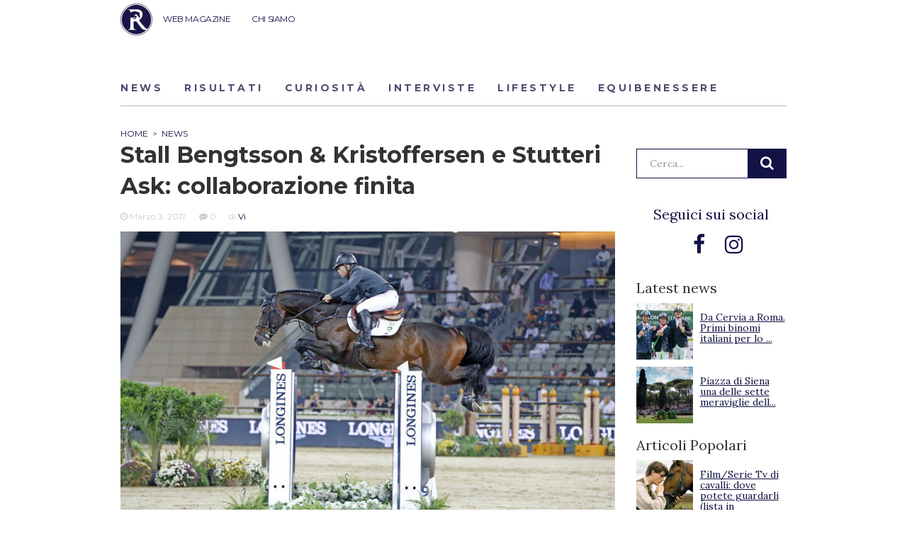

--- FILE ---
content_type: text/html; charset=UTF-8
request_url: https://ridersadvisor.com/2017/03/03/stall-bengtsson-kristoffersen-stutteri-ask-collaborazione-finita/
body_size: 13050
content:

<!doctype html>
<html lang="it-IT">
  <head>
	<!-- Google Tag Manager -->
	<script>(function(w,d,s,l,i){w[l]=w[l]||[];w[l].push({'gtm.start':
	new Date().getTime(),event:'gtm.js'});var f=d.getElementsByTagName(s)[0],
	j=d.createElement(s),dl=l!='dataLayer'?'&l='+l:'';j.async=true;j.src=
	'https://www.googletagmanager.com/gtm.js?id='+i+dl;f.parentNode.insertBefore(j,f);
	})(window,document,'script','dataLayer','GTM-NKB4HHT');</script>
	<!-- End Google Tag Manager -->
	
	<meta charset="utf-8">
	<meta http-equiv="x-ua-compatible" content="ie=edge">
	<meta name="viewport" content="width=device-width, initial-scale=1">
	<link rel="icon" href="https://ridersadvisor.com/wp-content/themes/riders-advisor/dist/images/favicon.png" type="image/png" />
	<meta name='robots' content='index, follow, max-image-preview:large, max-snippet:-1, max-video-preview:-1' />

	<!-- This site is optimized with the Yoast SEO plugin v22.8 - https://yoast.com/wordpress/plugins/seo/ -->
	<title>Stall Bengtsson &amp; Kristoffersen e Stutteri Ask: collaborazione finita - Riders Advisor</title>
	<meta name="description" content="Stall Bengtsson &amp; Kristoffersen e Stutteri Ask hanno comunicato oggi che la loro collaborazione è giunta al capolinea dopo anni." />
	<link rel="canonical" href="https://ridersadvisor.com/2017/03/03/stall-bengtsson-kristoffersen-stutteri-ask-collaborazione-finita/" />
	<meta property="og:locale" content="it_IT" />
	<meta property="og:type" content="article" />
	<meta property="og:title" content="Stall Bengtsson &amp; Kristoffersen e Stutteri Ask: collaborazione finita - Riders Advisor" />
	<meta property="og:description" content="Stall Bengtsson &amp; Kristoffersen e Stutteri Ask hanno comunicato oggi che la loro collaborazione è giunta al capolinea dopo anni." />
	<meta property="og:url" content="https://ridersadvisor.com/2017/03/03/stall-bengtsson-kristoffersen-stutteri-ask-collaborazione-finita/" />
	<meta property="og:site_name" content="Riders Advisor" />
	<meta property="article:publisher" content="https://www.facebook.com/ridersadvisor" />
	<meta property="article:published_time" content="2017-03-03T14:04:17+00:00" />
	<meta property="og:image" content="https://i2.wp.com/ridersadvisor.com/wp-content/uploads/2017/03/22061.jpg?fit=770%2C488&ssl=1" />
	<meta property="og:image:width" content="770" />
	<meta property="og:image:height" content="488" />
	<meta property="og:image:type" content="image/jpeg" />
	<meta name="author" content="Vi" />
	<meta name="twitter:card" content="summary_large_image" />
	<meta name="twitter:creator" content="@https://twitter.com/MaddaVi" />
	<meta name="twitter:label1" content="Scritto da" />
	<meta name="twitter:data1" content="Vi" />
	<meta name="twitter:label2" content="Tempo di lettura stimato" />
	<meta name="twitter:data2" content="1 minuto" />
	<script type="application/ld+json" class="yoast-schema-graph">{"@context":"https://schema.org","@graph":[{"@type":"WebPage","@id":"https://ridersadvisor.com/2017/03/03/stall-bengtsson-kristoffersen-stutteri-ask-collaborazione-finita/","url":"https://ridersadvisor.com/2017/03/03/stall-bengtsson-kristoffersen-stutteri-ask-collaborazione-finita/","name":"Stall Bengtsson &amp; Kristoffersen e Stutteri Ask: collaborazione finita - Riders Advisor","isPartOf":{"@id":"https://ridersadvisor.com/#website"},"primaryImageOfPage":{"@id":"https://ridersadvisor.com/2017/03/03/stall-bengtsson-kristoffersen-stutteri-ask-collaborazione-finita/#primaryimage"},"image":{"@id":"https://ridersadvisor.com/2017/03/03/stall-bengtsson-kristoffersen-stutteri-ask-collaborazione-finita/#primaryimage"},"thumbnailUrl":"https://ridersadvisor.com/wp-content/uploads/2017/03/22061.jpg","datePublished":"2017-03-03T14:04:17+00:00","dateModified":"2017-03-03T14:04:17+00:00","author":{"@id":"https://ridersadvisor.com/#/schema/person/111c8e66a1ae81aaf0b191c6c08699de"},"description":"Stall Bengtsson & Kristoffersen e Stutteri Ask hanno comunicato oggi che la loro collaborazione è giunta al capolinea dopo anni.","breadcrumb":{"@id":"https://ridersadvisor.com/2017/03/03/stall-bengtsson-kristoffersen-stutteri-ask-collaborazione-finita/#breadcrumb"},"inLanguage":"it-IT","potentialAction":[{"@type":"ReadAction","target":["https://ridersadvisor.com/2017/03/03/stall-bengtsson-kristoffersen-stutteri-ask-collaborazione-finita/"]}]},{"@type":"ImageObject","inLanguage":"it-IT","@id":"https://ridersadvisor.com/2017/03/03/stall-bengtsson-kristoffersen-stutteri-ask-collaborazione-finita/#primaryimage","url":"https://ridersadvisor.com/wp-content/uploads/2017/03/22061.jpg","contentUrl":"https://ridersadvisor.com/wp-content/uploads/2017/03/22061.jpg","width":770,"height":488},{"@type":"BreadcrumbList","@id":"https://ridersadvisor.com/2017/03/03/stall-bengtsson-kristoffersen-stutteri-ask-collaborazione-finita/#breadcrumb","itemListElement":[{"@type":"ListItem","position":1,"name":"Home","item":"https://ridersadvisor.com/"},{"@type":"ListItem","position":2,"name":"Stall Bengtsson &amp; Kristoffersen e Stutteri Ask: collaborazione finita"}]},{"@type":"WebSite","@id":"https://ridersadvisor.com/#website","url":"https://ridersadvisor.com/","name":"Riders Advisor","description":"Il portale dedicato all&#039;equitazione, creato da appassionati per appassionati","potentialAction":[{"@type":"SearchAction","target":{"@type":"EntryPoint","urlTemplate":"https://ridersadvisor.com/?s={search_term_string}"},"query-input":"required name=search_term_string"}],"inLanguage":"it-IT"},{"@type":"Person","@id":"https://ridersadvisor.com/#/schema/person/111c8e66a1ae81aaf0b191c6c08699de","name":"Vi","image":{"@type":"ImageObject","inLanguage":"it-IT","@id":"https://ridersadvisor.com/#/schema/person/image/","url":"https://secure.gravatar.com/avatar/f4bbc3b0460d4067cb625ae110ab99a7?s=96&d=mm&r=g","contentUrl":"https://secure.gravatar.com/avatar/f4bbc3b0460d4067cb625ae110ab99a7?s=96&d=mm&r=g","caption":"Vi"},"description":"Maddalena Vettori vive in Trentino e nel 2019 ha pubblicato due libri di Poesia: Raggi di Alba e Abisso mentre nel 2020 è uscito Blaze&amp;Wind. Il tempo libero lo passa in scuderia insieme ai suoi cavalli.","sameAs":["https://www.instagram.com/maddyvi/","https://x.com/https://twitter.com/MaddaVi"],"url":"https://ridersadvisor.com/autore/maddavi/"}]}</script>
	<!-- / Yoast SEO plugin. -->


<link rel='dns-prefetch' href='//fonts.googleapis.com' />
<link rel="alternate" type="application/rss+xml" title="Riders Advisor &raquo; Stall Bengtsson &amp; Kristoffersen e Stutteri Ask: collaborazione finita Feed dei commenti" href="https://ridersadvisor.com/2017/03/03/stall-bengtsson-kristoffersen-stutteri-ask-collaborazione-finita/feed/" />
<script type="text/javascript">
/* <![CDATA[ */
window._wpemojiSettings = {"baseUrl":"https:\/\/s.w.org\/images\/core\/emoji\/15.0.3\/72x72\/","ext":".png","svgUrl":"https:\/\/s.w.org\/images\/core\/emoji\/15.0.3\/svg\/","svgExt":".svg","source":{"concatemoji":"https:\/\/ridersadvisor.com\/wp-includes\/js\/wp-emoji-release.min.js?ver=07b1c7a6476cf266e4295fe59a7b9130"}};
/*! This file is auto-generated */
!function(i,n){var o,s,e;function c(e){try{var t={supportTests:e,timestamp:(new Date).valueOf()};sessionStorage.setItem(o,JSON.stringify(t))}catch(e){}}function p(e,t,n){e.clearRect(0,0,e.canvas.width,e.canvas.height),e.fillText(t,0,0);var t=new Uint32Array(e.getImageData(0,0,e.canvas.width,e.canvas.height).data),r=(e.clearRect(0,0,e.canvas.width,e.canvas.height),e.fillText(n,0,0),new Uint32Array(e.getImageData(0,0,e.canvas.width,e.canvas.height).data));return t.every(function(e,t){return e===r[t]})}function u(e,t,n){switch(t){case"flag":return n(e,"\ud83c\udff3\ufe0f\u200d\u26a7\ufe0f","\ud83c\udff3\ufe0f\u200b\u26a7\ufe0f")?!1:!n(e,"\ud83c\uddfa\ud83c\uddf3","\ud83c\uddfa\u200b\ud83c\uddf3")&&!n(e,"\ud83c\udff4\udb40\udc67\udb40\udc62\udb40\udc65\udb40\udc6e\udb40\udc67\udb40\udc7f","\ud83c\udff4\u200b\udb40\udc67\u200b\udb40\udc62\u200b\udb40\udc65\u200b\udb40\udc6e\u200b\udb40\udc67\u200b\udb40\udc7f");case"emoji":return!n(e,"\ud83d\udc26\u200d\u2b1b","\ud83d\udc26\u200b\u2b1b")}return!1}function f(e,t,n){var r="undefined"!=typeof WorkerGlobalScope&&self instanceof WorkerGlobalScope?new OffscreenCanvas(300,150):i.createElement("canvas"),a=r.getContext("2d",{willReadFrequently:!0}),o=(a.textBaseline="top",a.font="600 32px Arial",{});return e.forEach(function(e){o[e]=t(a,e,n)}),o}function t(e){var t=i.createElement("script");t.src=e,t.defer=!0,i.head.appendChild(t)}"undefined"!=typeof Promise&&(o="wpEmojiSettingsSupports",s=["flag","emoji"],n.supports={everything:!0,everythingExceptFlag:!0},e=new Promise(function(e){i.addEventListener("DOMContentLoaded",e,{once:!0})}),new Promise(function(t){var n=function(){try{var e=JSON.parse(sessionStorage.getItem(o));if("object"==typeof e&&"number"==typeof e.timestamp&&(new Date).valueOf()<e.timestamp+604800&&"object"==typeof e.supportTests)return e.supportTests}catch(e){}return null}();if(!n){if("undefined"!=typeof Worker&&"undefined"!=typeof OffscreenCanvas&&"undefined"!=typeof URL&&URL.createObjectURL&&"undefined"!=typeof Blob)try{var e="postMessage("+f.toString()+"("+[JSON.stringify(s),u.toString(),p.toString()].join(",")+"));",r=new Blob([e],{type:"text/javascript"}),a=new Worker(URL.createObjectURL(r),{name:"wpTestEmojiSupports"});return void(a.onmessage=function(e){c(n=e.data),a.terminate(),t(n)})}catch(e){}c(n=f(s,u,p))}t(n)}).then(function(e){for(var t in e)n.supports[t]=e[t],n.supports.everything=n.supports.everything&&n.supports[t],"flag"!==t&&(n.supports.everythingExceptFlag=n.supports.everythingExceptFlag&&n.supports[t]);n.supports.everythingExceptFlag=n.supports.everythingExceptFlag&&!n.supports.flag,n.DOMReady=!1,n.readyCallback=function(){n.DOMReady=!0}}).then(function(){return e}).then(function(){var e;n.supports.everything||(n.readyCallback(),(e=n.source||{}).concatemoji?t(e.concatemoji):e.wpemoji&&e.twemoji&&(t(e.twemoji),t(e.wpemoji)))}))}((window,document),window._wpemojiSettings);
/* ]]> */
</script>
<style id='wp-emoji-styles-inline-css' type='text/css'>

	img.wp-smiley, img.emoji {
		display: inline !important;
		border: none !important;
		box-shadow: none !important;
		height: 1em !important;
		width: 1em !important;
		margin: 0 0.07em !important;
		vertical-align: -0.1em !important;
		background: none !important;
		padding: 0 !important;
	}
</style>
<link rel='stylesheet' id='wp-block-library-css' href='https://ridersadvisor.com/wp-includes/css/dist/block-library/style.min.css?ver=07b1c7a6476cf266e4295fe59a7b9130' type='text/css' media='all' />
<style id='classic-theme-styles-inline-css' type='text/css'>
/*! This file is auto-generated */
.wp-block-button__link{color:#fff;background-color:#32373c;border-radius:9999px;box-shadow:none;text-decoration:none;padding:calc(.667em + 2px) calc(1.333em + 2px);font-size:1.125em}.wp-block-file__button{background:#32373c;color:#fff;text-decoration:none}
</style>
<style id='global-styles-inline-css' type='text/css'>
body{--wp--preset--color--black: #000000;--wp--preset--color--cyan-bluish-gray: #abb8c3;--wp--preset--color--white: #ffffff;--wp--preset--color--pale-pink: #f78da7;--wp--preset--color--vivid-red: #cf2e2e;--wp--preset--color--luminous-vivid-orange: #ff6900;--wp--preset--color--luminous-vivid-amber: #fcb900;--wp--preset--color--light-green-cyan: #7bdcb5;--wp--preset--color--vivid-green-cyan: #00d084;--wp--preset--color--pale-cyan-blue: #8ed1fc;--wp--preset--color--vivid-cyan-blue: #0693e3;--wp--preset--color--vivid-purple: #9b51e0;--wp--preset--gradient--vivid-cyan-blue-to-vivid-purple: linear-gradient(135deg,rgba(6,147,227,1) 0%,rgb(155,81,224) 100%);--wp--preset--gradient--light-green-cyan-to-vivid-green-cyan: linear-gradient(135deg,rgb(122,220,180) 0%,rgb(0,208,130) 100%);--wp--preset--gradient--luminous-vivid-amber-to-luminous-vivid-orange: linear-gradient(135deg,rgba(252,185,0,1) 0%,rgba(255,105,0,1) 100%);--wp--preset--gradient--luminous-vivid-orange-to-vivid-red: linear-gradient(135deg,rgba(255,105,0,1) 0%,rgb(207,46,46) 100%);--wp--preset--gradient--very-light-gray-to-cyan-bluish-gray: linear-gradient(135deg,rgb(238,238,238) 0%,rgb(169,184,195) 100%);--wp--preset--gradient--cool-to-warm-spectrum: linear-gradient(135deg,rgb(74,234,220) 0%,rgb(151,120,209) 20%,rgb(207,42,186) 40%,rgb(238,44,130) 60%,rgb(251,105,98) 80%,rgb(254,248,76) 100%);--wp--preset--gradient--blush-light-purple: linear-gradient(135deg,rgb(255,206,236) 0%,rgb(152,150,240) 100%);--wp--preset--gradient--blush-bordeaux: linear-gradient(135deg,rgb(254,205,165) 0%,rgb(254,45,45) 50%,rgb(107,0,62) 100%);--wp--preset--gradient--luminous-dusk: linear-gradient(135deg,rgb(255,203,112) 0%,rgb(199,81,192) 50%,rgb(65,88,208) 100%);--wp--preset--gradient--pale-ocean: linear-gradient(135deg,rgb(255,245,203) 0%,rgb(182,227,212) 50%,rgb(51,167,181) 100%);--wp--preset--gradient--electric-grass: linear-gradient(135deg,rgb(202,248,128) 0%,rgb(113,206,126) 100%);--wp--preset--gradient--midnight: linear-gradient(135deg,rgb(2,3,129) 0%,rgb(40,116,252) 100%);--wp--preset--font-size--small: 13px;--wp--preset--font-size--medium: 20px;--wp--preset--font-size--large: 36px;--wp--preset--font-size--x-large: 42px;--wp--preset--spacing--20: 0,44rem;--wp--preset--spacing--30: 0,67rem;--wp--preset--spacing--40: 1rem;--wp--preset--spacing--50: 1,5rem;--wp--preset--spacing--60: 2,25rem;--wp--preset--spacing--70: 3,38rem;--wp--preset--spacing--80: 5,06rem;--wp--preset--shadow--natural: 6px 6px 9px rgba(0, 0, 0, 0.2);--wp--preset--shadow--deep: 12px 12px 50px rgba(0, 0, 0, 0.4);--wp--preset--shadow--sharp: 6px 6px 0px rgba(0, 0, 0, 0.2);--wp--preset--shadow--outlined: 6px 6px 0px -3px rgba(255, 255, 255, 1), 6px 6px rgba(0, 0, 0, 1);--wp--preset--shadow--crisp: 6px 6px 0px rgba(0, 0, 0, 1);}:where(.is-layout-flex){gap: 0.5em;}:where(.is-layout-grid){gap: 0.5em;}body .is-layout-flex{display: flex;}body .is-layout-flex{flex-wrap: wrap;align-items: center;}body .is-layout-flex > *{margin: 0;}body .is-layout-grid{display: grid;}body .is-layout-grid > *{margin: 0;}:where(.wp-block-columns.is-layout-flex){gap: 2em;}:where(.wp-block-columns.is-layout-grid){gap: 2em;}:where(.wp-block-post-template.is-layout-flex){gap: 1.25em;}:where(.wp-block-post-template.is-layout-grid){gap: 1.25em;}.has-black-color{color: var(--wp--preset--color--black) !important;}.has-cyan-bluish-gray-color{color: var(--wp--preset--color--cyan-bluish-gray) !important;}.has-white-color{color: var(--wp--preset--color--white) !important;}.has-pale-pink-color{color: var(--wp--preset--color--pale-pink) !important;}.has-vivid-red-color{color: var(--wp--preset--color--vivid-red) !important;}.has-luminous-vivid-orange-color{color: var(--wp--preset--color--luminous-vivid-orange) !important;}.has-luminous-vivid-amber-color{color: var(--wp--preset--color--luminous-vivid-amber) !important;}.has-light-green-cyan-color{color: var(--wp--preset--color--light-green-cyan) !important;}.has-vivid-green-cyan-color{color: var(--wp--preset--color--vivid-green-cyan) !important;}.has-pale-cyan-blue-color{color: var(--wp--preset--color--pale-cyan-blue) !important;}.has-vivid-cyan-blue-color{color: var(--wp--preset--color--vivid-cyan-blue) !important;}.has-vivid-purple-color{color: var(--wp--preset--color--vivid-purple) !important;}.has-black-background-color{background-color: var(--wp--preset--color--black) !important;}.has-cyan-bluish-gray-background-color{background-color: var(--wp--preset--color--cyan-bluish-gray) !important;}.has-white-background-color{background-color: var(--wp--preset--color--white) !important;}.has-pale-pink-background-color{background-color: var(--wp--preset--color--pale-pink) !important;}.has-vivid-red-background-color{background-color: var(--wp--preset--color--vivid-red) !important;}.has-luminous-vivid-orange-background-color{background-color: var(--wp--preset--color--luminous-vivid-orange) !important;}.has-luminous-vivid-amber-background-color{background-color: var(--wp--preset--color--luminous-vivid-amber) !important;}.has-light-green-cyan-background-color{background-color: var(--wp--preset--color--light-green-cyan) !important;}.has-vivid-green-cyan-background-color{background-color: var(--wp--preset--color--vivid-green-cyan) !important;}.has-pale-cyan-blue-background-color{background-color: var(--wp--preset--color--pale-cyan-blue) !important;}.has-vivid-cyan-blue-background-color{background-color: var(--wp--preset--color--vivid-cyan-blue) !important;}.has-vivid-purple-background-color{background-color: var(--wp--preset--color--vivid-purple) !important;}.has-black-border-color{border-color: var(--wp--preset--color--black) !important;}.has-cyan-bluish-gray-border-color{border-color: var(--wp--preset--color--cyan-bluish-gray) !important;}.has-white-border-color{border-color: var(--wp--preset--color--white) !important;}.has-pale-pink-border-color{border-color: var(--wp--preset--color--pale-pink) !important;}.has-vivid-red-border-color{border-color: var(--wp--preset--color--vivid-red) !important;}.has-luminous-vivid-orange-border-color{border-color: var(--wp--preset--color--luminous-vivid-orange) !important;}.has-luminous-vivid-amber-border-color{border-color: var(--wp--preset--color--luminous-vivid-amber) !important;}.has-light-green-cyan-border-color{border-color: var(--wp--preset--color--light-green-cyan) !important;}.has-vivid-green-cyan-border-color{border-color: var(--wp--preset--color--vivid-green-cyan) !important;}.has-pale-cyan-blue-border-color{border-color: var(--wp--preset--color--pale-cyan-blue) !important;}.has-vivid-cyan-blue-border-color{border-color: var(--wp--preset--color--vivid-cyan-blue) !important;}.has-vivid-purple-border-color{border-color: var(--wp--preset--color--vivid-purple) !important;}.has-vivid-cyan-blue-to-vivid-purple-gradient-background{background: var(--wp--preset--gradient--vivid-cyan-blue-to-vivid-purple) !important;}.has-light-green-cyan-to-vivid-green-cyan-gradient-background{background: var(--wp--preset--gradient--light-green-cyan-to-vivid-green-cyan) !important;}.has-luminous-vivid-amber-to-luminous-vivid-orange-gradient-background{background: var(--wp--preset--gradient--luminous-vivid-amber-to-luminous-vivid-orange) !important;}.has-luminous-vivid-orange-to-vivid-red-gradient-background{background: var(--wp--preset--gradient--luminous-vivid-orange-to-vivid-red) !important;}.has-very-light-gray-to-cyan-bluish-gray-gradient-background{background: var(--wp--preset--gradient--very-light-gray-to-cyan-bluish-gray) !important;}.has-cool-to-warm-spectrum-gradient-background{background: var(--wp--preset--gradient--cool-to-warm-spectrum) !important;}.has-blush-light-purple-gradient-background{background: var(--wp--preset--gradient--blush-light-purple) !important;}.has-blush-bordeaux-gradient-background{background: var(--wp--preset--gradient--blush-bordeaux) !important;}.has-luminous-dusk-gradient-background{background: var(--wp--preset--gradient--luminous-dusk) !important;}.has-pale-ocean-gradient-background{background: var(--wp--preset--gradient--pale-ocean) !important;}.has-electric-grass-gradient-background{background: var(--wp--preset--gradient--electric-grass) !important;}.has-midnight-gradient-background{background: var(--wp--preset--gradient--midnight) !important;}.has-small-font-size{font-size: var(--wp--preset--font-size--small) !important;}.has-medium-font-size{font-size: var(--wp--preset--font-size--medium) !important;}.has-large-font-size{font-size: var(--wp--preset--font-size--large) !important;}.has-x-large-font-size{font-size: var(--wp--preset--font-size--x-large) !important;}
.wp-block-navigation a:where(:not(.wp-element-button)){color: inherit;}
:where(.wp-block-post-template.is-layout-flex){gap: 1.25em;}:where(.wp-block-post-template.is-layout-grid){gap: 1.25em;}
:where(.wp-block-columns.is-layout-flex){gap: 2em;}:where(.wp-block-columns.is-layout-grid){gap: 2em;}
.wp-block-pullquote{font-size: 1.5em;line-height: 1.6;}
</style>
<link rel='stylesheet' id='wordpress-popular-posts-css-css' href='https://ridersadvisor.com/wp-content/plugins/wordpress-popular-posts/assets/css/wpp.css?ver=6.4.2' type='text/css' media='all' />
<link rel='stylesheet' id='lora-css' href='//fonts.googleapis.com/css?family=Lora%3A400%2C700&#038;ver=07b1c7a6476cf266e4295fe59a7b9130' type='text/css' media='all' />
<link rel='stylesheet' id='montserrat-css' href='//fonts.googleapis.com/css?family=Montserrat%3A400%2C500%2C600%2C700&#038;ver=07b1c7a6476cf266e4295fe59a7b9130' type='text/css' media='all' />
<link rel='stylesheet' id='playfair-css' href='//fonts.googleapis.com/css?family=Playfair+Display%3A400%2C700%2C900&#038;ver=07b1c7a6476cf266e4295fe59a7b9130' type='text/css' media='all' />
<link rel='stylesheet' id='sage/css-css' href='https://ridersadvisor.com/wp-content/themes/riders-advisor/dist/styles/main.min.css?1&#038;ver=1.68' type='text/css' media='all' />
<script type="application/json" id="wpp-json">

{"sampling_active":0,"sampling_rate":100,"ajax_url":"https:\/\/ridersadvisor.com\/wp-json\/wordpress-popular-posts\/v1\/popular-posts","api_url":"https:\/\/ridersadvisor.com\/wp-json\/wordpress-popular-posts","ID":32349,"token":"47376d67d7","lang":0,"debug":0}

</script>
<script type="text/javascript" src="https://ridersadvisor.com/wp-content/plugins/wordpress-popular-posts/assets/js/wpp.min.js?ver=6.4.2" id="wpp-js-js"></script>
<script type="text/javascript" src="https://ridersadvisor.com/wp-includes/js/jquery/jquery.min.js?ver=3.7.1" id="jquery-core-js"></script>
<script type="text/javascript" src="https://ridersadvisor.com/wp-includes/js/jquery/jquery-migrate.min.js?ver=3.4.1" id="jquery-migrate-js"></script>
<link rel="https://api.w.org/" href="https://ridersadvisor.com/wp-json/" /><link rel="alternate" type="application/json" href="https://ridersadvisor.com/wp-json/wp/v2/posts/32349" /><link rel="EditURI" type="application/rsd+xml" title="RSD" href="https://ridersadvisor.com/xmlrpc.php?rsd" />
<link rel='shortlink' href='https://ridersadvisor.com/?p=32349' />
<link rel="alternate" type="application/json+oembed" href="https://ridersadvisor.com/wp-json/oembed/1.0/embed?url=https%3A%2F%2Fridersadvisor.com%2F2017%2F03%2F03%2Fstall-bengtsson-kristoffersen-stutteri-ask-collaborazione-finita%2F" />
<link rel="alternate" type="text/xml+oembed" href="https://ridersadvisor.com/wp-json/oembed/1.0/embed?url=https%3A%2F%2Fridersadvisor.com%2F2017%2F03%2F03%2Fstall-bengtsson-kristoffersen-stutteri-ask-collaborazione-finita%2F&#038;format=xml" />

<!-- This site is using AdRotate v5.8.12 Professional to display their advertisements - https://ajdg.solutions/ -->
<!-- AdRotate CSS -->
<style type="text/css" media="screen">
	.g { margin:0px; padding:0px; overflow:hidden; line-height:1; zoom:1; }
	.g img { height:auto; }
	.g-col { position:relative; float:left; }
	.g-col:first-child { margin-left: 0; }
	.g-col:last-child { margin-right: 0; }
	.g-1 {  margin: 0 auto; }
	.g-1 {  margin: 0 auto; }
	.g-2 {  width:100%; max-width:300px;  height:100%; max-height:250px; margin: 0 auto; }
	.g-3 {  margin: 0 auto; }
	.g-4 {  width:100%; max-width:300px;  height:100%; max-height:600px; margin: 0 auto; }
	.g-5 {  margin: 0 auto; }
	.g-7 {  margin: 0 auto; }
	@media only screen and (max-width: 480px) {
		.g-col, .g-dyn, .g-single { width:100%; margin-left:0; margin-right:0; }
	}
</style>
<!-- /AdRotate CSS -->

            <style id="wpp-loading-animation-styles">@-webkit-keyframes bgslide{from{background-position-x:0}to{background-position-x:-200%}}@keyframes bgslide{from{background-position-x:0}to{background-position-x:-200%}}.wpp-widget-placeholder,.wpp-widget-block-placeholder,.wpp-shortcode-placeholder{margin:0 auto;width:60px;height:3px;background:#dd3737;background:linear-gradient(90deg,#dd3737 0%,#571313 10%,#dd3737 100%);background-size:200% auto;border-radius:3px;-webkit-animation:bgslide 1s infinite linear;animation:bgslide 1s infinite linear}</style>
            <style type="text/css">.recentcomments a{display:inline !important;padding:0 !important;margin:0 !important;}</style>	<script async src="//pagead2.googlesyndication.com/pagead/js/adsbygoogle.js"></script>
	<script>
		(adsbygoogle = window.adsbygoogle || []).push({
			google_ad_client: "ca-pub-4705302723900021",
			enable_page_level_ads: true
		});
	</script> 
	<script id="Cookiebot" src="https://consent.cookiebot.com/uc.js" data-cbid="4eb1fc57-2a91-48d8-9b98-1539ac3007e2" type="text/javascript"></script>
	<!--  -->
	
	
</head>  <body class="post-template-default single single-post postid-32349 single-format-standard stall-bengtsson-kristoffersen-stutteri-ask-collaborazione-finita">
    <!-- Google Tag Manager (noscript) -->
<noscript><iframe src="https://www.googletagmanager.com/ns.html?id=GTM-NKB4HHT"
height="0" width="0" style="display:none;visibility:hidden"></iframe></noscript>
<!-- End Google Tag Manager (noscript) -->
        <!--[if IE]>
      <div class="alert alert-warning">
        You are using an <strong>outdated</strong> browser. Please <a href="http://browsehappy.com/">upgrade your browser</a> to improve your experience.      </div>
    <![endif]-->
    <header class="banner">
	<div class="container">
		<a class="brand" href="https://ridersadvisor.com/">Riders Advisor</a>

		<button class="hamburger hamburger--elastic visible-xs visible-sm" type="button"
		aria-label="Menu" aria-controls="navigation" aria-expanded="true/false">
			<span class="hamburger-box">
			<span class="hamburger-inner"></span>
			</span>
		</button>

		<button class="btn btn-rounded banner__btn-search js-btn-search visible-xs visible-sm">
			<i class="fa fa-search" aria-hidden="true"></i>
		</button>
		
		<nav class="nav-primary">
			<div class="menu-primary-container"><ul id="menu-primary" class="nav"><li id="menu-item-68316" class="menu-item menu-item-type-custom menu-item-object-custom menu-item-68316"><a href="https://ridersadvisor.com/news">WEB MAGAZINE</a></li>
<li id="menu-item-35068" class="menu-item menu-item-type-post_type menu-item-object-page menu-item-35068"><a href="https://ridersadvisor.com/chi-siamo/">CHI SIAMO</a></li>
</ul></div>		</nav>
		<!-- <div class="user-login">
						<a href="https://ridersadvisor.com/account-personale" class="btn">Accedi | Registrati</a>
					</div> -->
		
		<div class="banner__search">
			<form role="search" method="get" class="search-form banner__search-form" action="https://ridersadvisor.com/">
				<label>
					<span class="screen-reader-text">Cerca:</span>
					<input type="search" class="search-field" placeholder="Cerca..." value="" name="s" title="Cerca:" />
				</label>
				<input type="submit" class="search-submit" value="Cerca" />
			</form>
		</div>
	</div>
</header>



<div class="container">

		<section class="category-children">
		<div class="provato-da-voi__tabs">
							<a href="https://ridersadvisor.com/category/news/" class="provato-da-voi__tabs-button ">News</a>
							<a href="https://ridersadvisor.com/category/risultati/" class="provato-da-voi__tabs-button ">Risultati</a>
							<a href="https://ridersadvisor.com/category/curiosita/" class="provato-da-voi__tabs-button ">Curiosità</a>
							<a href="https://ridersadvisor.com/category/interviste/" class="provato-da-voi__tabs-button ">Interviste</a>
							<a href="https://ridersadvisor.com/category/riders-life-style/" class="provato-da-voi__tabs-button ">Lifestyle</a>
							<a href="https://ridersadvisor.com/category/equibenessere/" class="provato-da-voi__tabs-button ">Equibenessere</a>
					</div>
	</section>
	
</div>


    <div class="wrap" role="document">
      <div class="content">
        <main class="main">
          <script type="text/javascript">
	
	jQuery(document).ready(function($){
		$('.accordion-header').click(function(e) {
		  	e.preventDefault();
		  
		    var $this = $(this);
		  
		    if ($this.next().hasClass('active')) {
		        $this.next().removeClass('active');
		        $this.next().slideUp(350);
		    } else {
		        $this.parent().parent().find('.accordion-content').removeClass('active');
		        $this.parent().parent().find('.accordion-content').slideUp(350);
		        $this.next().toggleClass('active');
		        $this.next().slideToggle(350);
		    }
		});

	});

</script>
<style type="text/css">
	.accordion li i:before, .accordion li i:after {
		transition: all 0.25s ease-in-out;
	}

	.accordion {
	  list-style: none;
	  perspective: 900;
	  padding: 0;
	  margin: 0;
	}
	.accordion li {
	  position: relative;
	  padding: 0;
	  margin: 0;
	  border-top: 1px solid #dce7eb;
	}
	.accordion li .accordion-header {
		position: relative;
		cursor: pointer;
		padding-bottom: 10px;
		padding-top: 10px;
	}
	.accordion li .accordion-header h2 {
		margin-top: 10px;
	}
	.accordion li .accordion-content {
		overflow: hidden;
        display: none;
	}
	.accordion li:nth-of-type(1) {
		animation-delay: 0.5s;
	}
	.accordion li:nth-of-type(2) {
		animation-delay: 0.75s;
	}
	.accordion li:nth-of-type(3) {
		animation-delay: 1s;
	}
	.accordion li:last-of-type {
		padding-bottom: 0;
	}
	.accordion li i {
		position: absolute;
		transform: translate(-6px, -4px);
		top: 50%;
		right: 10px;
	}
	.accordion li i:before, .accordion li i:after {
		content: "";
		position: absolute;
		background-color: #121246;
		width: 3px;
		height: 9px;
	}
	.accordion li i:before {
		transform: translate(-2px, 0) rotate(45deg);
	}
	.accordion li i:after {
		transform: translate(2px, 0) rotate(-45deg);
	}
	.accordion li .accordion-header.active i:before {
		transform: translate(2px, 0) rotate(45deg);
	}
	.accordion li .accordion-header.active i:after {
		transform: translate(-2px, 0) rotate(-45deg);
	}
</style>


<!--
-->


<div class="container container--margin-top">
	<div class="row">

		<div class="col-md-9">

					<article class="post-32349 post type-post status-publish format-standard has-post-thumbnail hentry category-news tag-stall-bengtsson-kristoffersen-and-stutteri-ask">
				<header>
					<!-- 						<div class="entry-categories">
							<span class="entry-categories__name">News</span>						</div>
					 -->
		

					<div class="breadcrumbs" typeof="BreadcrumbList" vocab="http://schema.org/">
						<!-- Breadcrumb NavXT 7.3.0 -->
<span property="itemListElement" typeof="ListItem"><a property="item" typeof="WebPage" title="Go to Riders Advisor." href="https://ridersadvisor.com" class="home"><span property="name">Home</span></a><meta property="position" content="1"></span>&nbsp; &gt; &nbsp;<span property="itemListElement" typeof="ListItem"><a property="item" typeof="WebPage" title="Go to the News category archives." href="https://ridersadvisor.com/category/news/" class="taxonomy category"><span property="name">News</span></a><meta property="position" content="2"></span><!--[crumbremoved]--><meta property="position" content="3"></span></span>					</div>
					
					<h1 class="entry-title">Stall Bengtsson &amp; Kristoffersen e Stutteri Ask: collaborazione finita</h1>
					<div class="three-col-news__meta three-col-news__meta--single-post"> 
	<span class="three-col-news__date"><i class="fa fa-clock-o" aria-hidden="true"></i> <time class="updated" datetime="2017-03-03T14:04:17+00:00">Marzo 3, 2017</time></span>
	<span class="three-col-news__comment"><i class="fa fa-commenting" aria-hidden="true"></i> 0</span>
	<span class="three-col-news__author">di <a href="https://ridersadvisor.com/autore/maddavi/"> Vi</a></span>
</div>
				</header>
				
				<div class="entry-content">
					<img width="770" height="488" src="https://ridersadvisor.com/wp-content/uploads/2017/03/22061.jpg" class="attachment-large size-large wp-post-image" alt="" decoding="async" fetchpriority="high" srcset="https://ridersadvisor.com/wp-content/uploads/2017/03/22061.jpg 770w, https://ridersadvisor.com/wp-content/uploads/2017/03/22061-300x190.jpg 300w, https://ridersadvisor.com/wp-content/uploads/2017/03/22061-768x487.jpg 768w" sizes="(max-width: 770px) 100vw, 770px" /><h2 style="text-align: justify">Stall Bengtsson &amp; Kristoffersen e Stutteri Ask hanno comunicato oggi che la loro collaborazione è giunta al capolinea. Rolf-Göran Bengtsson sta attualmente cercando un nuovo sponsor per una possibile partnership.</h2>
<p style="text-align: justify">La cooperazione tra <strong>Stutteri Ask A/S</strong> ed il cavaliere svedese <strong>Rolf-Göran Bengtsson</strong> di <strong>Stall Bengtsson &amp; Kristoffersen</strong> (Breitenburg, Germania) è giunta al capolinea.</p>
<p style="text-align: justify"><strong> Stutteri Ask</strong> è stato lo sponsor principale di <strong>Stall Bengtsson &amp; Kristoffersen</strong> a partire dall&#8217;aprile del 2013. La decisione è stata presa con tranquillità e comprensione. Sostanzialmente, il motivo della rottura è dovuto al fatto che i differenti programmi sportivi del futuro renderebbero difficile una collaborazione così impegnativa.</p><div class="g g-5"><div class="g-single a-53"><a onClick="dataLayer.push({'event': 'AdRotatePro', 'AdCategory': 'Adverts', 'AdAction': 'Click', 'AdLabel': '300x250 STEPHEX GENNAIO 2024', 'AdValue': 1.00});" href="https://www.akx-italia.com/?utm_source=banner&utm_campaign=generalbrandingakxitaly&utm_medium=ridersadvisor&utm_content=akxitaly300x250"><img onload="dataLayer.push({'event': 'AdRotatePro', 'AdCategory': 'Adverts', 'AdAction': 'Impression', 'AdLabel': '300x250 STEPHEX GENNAIO 2024', 'AdValue': 2.00});" src="https://ridersadvisor.com/wp-content/uploads/2024/01/RidersAdvisor_Tekengebied-1.png"</a></div></div>
<p style="text-align: justify"><strong>Unita Ask</strong> tornerà a <strong>Stutteri Ask</strong> insieme a <strong>Boston Ask</strong>, in un futuro molto vicino. <strong>Casall Ask</strong> e <strong>Clarimo Ask</strong> sono, invece, di proprietà di <strong>Holsteiner Verband</strong> e rimarranno con Rolf.</p>
<p style="text-align: justify">&#8220;<em>La sponsorship di Rolf-Göran Bengtsson ha fatto in modo che Stutteri Ask venisse conosciuto in tutto il mondo. Sono stati tempi meravigliosi e ricchi di successi sportivi. Inoltre, la vittoria di Casall Ask nel LGCT e la partecipazione di Unita Ask alle Olimpiadi di Rio sono state delle esperienze davvero indescrivibili. Auguriamo a Rolf e a tutto lo Stall Bengtsson &amp; Kristoffersen ogni bene per il futuro</em>&#8221; dichiara Søren Møller Rohde, Capo cavaliere di Stutteri Ask A/S.</p><div class="g g-7"><div class="g-single a-53"><a onClick="dataLayer.push({'event': 'AdRotatePro', 'AdCategory': 'Adverts', 'AdAction': 'Click', 'AdLabel': '300x250 STEPHEX GENNAIO 2024', 'AdValue': 1.00});" href="https://www.akx-italia.com/?utm_source=banner&utm_campaign=generalbrandingakxitaly&utm_medium=ridersadvisor&utm_content=akxitaly300x250"><img onload="dataLayer.push({'event': 'AdRotatePro', 'AdCategory': 'Adverts', 'AdAction': 'Impression', 'AdLabel': '300x250 STEPHEX GENNAIO 2024', 'AdValue': 2.00});" src="https://ridersadvisor.com/wp-content/uploads/2024/01/RidersAdvisor_Tekengebied-1.png"</a></div></div>
<p style="text-align: justify"><em>&#8220;Siamo davvero grati a Stutteri Ask, che ci ha dato tutto il supporto possibile in questi quattro anni. Abbiamo avuto una partnership incredibile e la nostra cooperazione ha reso possibile la partecipazione di Rolf ai concorsi più importanti. Auguriamo a  Stutteri Ask tutto il meglio</em>” replica Bo Kristoffersen.</p>
<p style="text-align: justify"><strong>Stall Bengtsson &amp; Kristoffersen</strong> stanno attualmente cercando dei nuovi sponsor e possibili collaborazioni per Rolf-Göran Bengtsson.</p>
<p style="text-align: justify">
<p style="text-align: justify"><em>Foto//Fonte: WoSJ</em></p>

									</div>

				<footer class="entry-content__related">
					<h2 class="entry-content__related-title">Articoli Correlati</h2>					
					<div class="three-col-news js-3-col-news">
										  		
						<div class="three-col-news__item">
							<a href="https://ridersadvisor.com/2025/04/22/da-cervia-a-roma-primi-binomi-italiani-per-lo-csio/" class="three-col-news__link">
								<div class="three-col-news__image-container">
									<div class="three-col-news__image" style="background-image: url(https://ridersadvisor.com/wp-content/uploads/2025/04/Podio-Assoluto_DSC0479-300x169.jpg)"></div>
								</div>
							</a>
							<div class="three-col-news__cat"><a href="https://ridersadvisor.com/category/news/" rel="category tag">News</a></div>
							<h2 class="three-col-news__title">
								<a href="https://ridersadvisor.com/2025/04/22/da-cervia-a-roma-primi-binomi-italiani-per-lo-csio/" title="Da Cervia a Roma. Primi binomi italiani per lo CSIO">
									Da Cervia a Roma. Primi binomi italia...								</a>
							</h2>
							<div class="three-col-news__excerpt">
								Anche quest’anno sono stati Campionati Italiani Assoluti FOPE di salto ostacoli ad assegnare i primi tre posti della rappresentativa italiana per...							</div>
							<div class="three-col-news__meta">
								<div class="three-col-news__info">
									<i class="fa fa-clock-o" aria-hidden="true"></i> 22/04/2025								</div>
								<div class="three-col-news__info">
									<i class="fa fa-commenting" aria-hidden="true"></i> 0								</div>
							</div>
						</div>
										  		
						<div class="three-col-news__item">
							<a href="https://ridersadvisor.com/2025/04/22/piazza-di-siena-una-delle-sette-meraviglie-della-rolex-series/" class="three-col-news__link">
								<div class="three-col-news__image-container">
									<div class="three-col-news__image" style="background-image: url(https://ridersadvisor.com/wp-content/uploads/2025/04/TH206773Sportfot-for-Rolex-Series-300x169.jpg)"></div>
								</div>
							</a>
							<div class="three-col-news__cat"><a href="https://ridersadvisor.com/category/news/" rel="category tag">News</a></div>
							<h2 class="three-col-news__title">
								<a href="https://ridersadvisor.com/2025/04/22/piazza-di-siena-una-delle-sette-meraviglie-della-rolex-series/" title="Piazza di Siena una delle sette meraviglie della Rolex Series">
									Piazza di Siena una delle sette merav...								</a>
							</h2>
							<div class="three-col-news__excerpt">
								Presentata proprio a Piazza di Siena lo scorso anno, la Rolex Series nel 2025 si è ampliata riunendo ora sette tra i più prestigiosi concorsi ipp...							</div>
							<div class="three-col-news__meta">
								<div class="three-col-news__info">
									<i class="fa fa-clock-o" aria-hidden="true"></i> 22/04/2025								</div>
								<div class="three-col-news__info">
									<i class="fa fa-commenting" aria-hidden="true"></i> 0								</div>
							</div>
						</div>
										  		
						<div class="three-col-news__item">
							<a href="https://ridersadvisor.com/2025/04/22/csio5-roma-2025-uno-spettacolo-unico/" class="three-col-news__link">
								<div class="three-col-news__image-container">
									<div class="three-col-news__image" style="background-image: url(https://ridersadvisor.com/wp-content/uploads/2025/04/Rolex-Ph-Simone-Ferraro-20230528_141111_250-300x169.jpg)"></div>
								</div>
							</a>
							<div class="three-col-news__cat"><a href="https://ridersadvisor.com/category/news/" rel="category tag">News</a></div>
							<h2 class="three-col-news__title">
								<a href="https://ridersadvisor.com/2025/04/22/csio5-roma-2025-uno-spettacolo-unico/" title="CSIO5* Roma 2025, uno spettacolo unico">
									CSIO5* Roma 2025, uno spettacolo unico								</a>
							</h2>
							<div class="three-col-news__excerpt">
								Quella che andrà in scena nel cuore di Villa Borghese dal 21 al 25 maggio sarà un’edizione dello CSIO5* di Roma - Piazza di Siena che quanto ad...							</div>
							<div class="three-col-news__meta">
								<div class="three-col-news__info">
									<i class="fa fa-clock-o" aria-hidden="true"></i> 22/04/2025								</div>
								<div class="three-col-news__info">
									<i class="fa fa-commenting" aria-hidden="true"></i> 0								</div>
							</div>
						</div>
										  		
						<div class="three-col-news__item">
							<a href="https://ridersadvisor.com/2024/10/15/jumping-verona-ecco-gli-azzurri-convocati/" class="three-col-news__link">
								<div class="three-col-news__image-container">
									<div class="three-col-news__image" style="background-image: url(https://ridersadvisor.com/wp-content/uploads/2021/11/philippe-oursel-ykioooPo2qk-unsplash-2-300x200.jpg)"></div>
								</div>
							</a>
							<div class="three-col-news__cat"><a href="https://ridersadvisor.com/category/news/" rel="category tag">News</a></div>
							<h2 class="three-col-news__title">
								<a href="https://ridersadvisor.com/2024/10/15/jumping-verona-ecco-gli-azzurri-convocati/" title="Jumping Verona: ecco gli azzurri convocati">
									Jumping Verona: ecco gli azzurri conv...								</a>
							</h2>
							<div class="three-col-news__excerpt">
								La Federazione Italiana Sport Equestri, tramite il Dipartimento Salto Ostacoli, ha ufficializzato venerdì 11 ottobre le convocazioni degli atleti ...							</div>
							<div class="three-col-news__meta">
								<div class="three-col-news__info">
									<i class="fa fa-clock-o" aria-hidden="true"></i> 15/10/2024								</div>
								<div class="three-col-news__info">
									<i class="fa fa-commenting" aria-hidden="true"></i> 0								</div>
							</div>
						</div>
										  		
						<div class="three-col-news__item">
							<a href="https://ridersadvisor.com/2024/10/15/ministero-della-salute-indicazioni-operative-anemia-infettiva-equina/" class="three-col-news__link">
								<div class="three-col-news__image-container">
									<div class="three-col-news__image" style="background-image: url(https://ridersadvisor.com/wp-content/uploads/2021/06/vince-fleming-0QmNsvCZsRY-unsplash-300x200.jpg)"></div>
								</div>
							</a>
							<div class="three-col-news__cat"><a href="https://ridersadvisor.com/category/news/" rel="category tag">News</a></div>
							<h2 class="three-col-news__title">
								<a href="https://ridersadvisor.com/2024/10/15/ministero-della-salute-indicazioni-operative-anemia-infettiva-equina/" title="Ministero della Salute: Indicazioni operative Anemia Infettiva Equina">
									Ministero della Salute: Indicazioni o...								</a>
							</h2>
							<div class="three-col-news__excerpt">
								Il 7 giugno scorso, la FISE ha richiesto al Ministero della Salute una revisione del Decreto Ministeriale del 2016 in base alla nuova normativa eur...							</div>
							<div class="three-col-news__meta">
								<div class="three-col-news__info">
									<i class="fa fa-clock-o" aria-hidden="true"></i> 15/10/2024								</div>
								<div class="three-col-news__info">
									<i class="fa fa-commenting" aria-hidden="true"></i> 0								</div>
							</div>
						</div>
											</div>
									</footer>
			</article>
					</div>

		<div class="col-md-3 hidden-xs hidden-sm">
			<!-- <div class="search-sidebar-title">Cerca</div> -->

<form role="search" method="get" class="search-form search-form--sidebar" action="https://ridersadvisor.com/">
  <label>
    <span class="screen-reader-text">Cerca:</span>
    <input type="search" class="search-field" placeholder="Cerca..." value="" name="s" title="Cerca:" />
  </label>
  <div class="search-submit-wrapper">
  	<input type="submit" class="search-submit" value="" />
  </div>
</form>

<h3 class="sidebar-title">Seguici sui social</h3>
<ul class="social-sidebar list-inline">
	<li><a href="https://www.facebook.com/ridersadvisor" target="_blank"><i class="fa fa-facebook" aria-hidden="true"></i></a></li>
	<li><a href="https://www.instagram.com/ridersadvisor/" target="_blank"><i class="fa fa-instagram" aria-hidden="true"></i></a></li>
</ul>


<h2 >Latest news</h2>

<ul class="wpp-list">

            <li><a href="https://ridersadvisor.com/2025/04/22/da-cervia-a-roma-primi-binomi-italiani-per-lo-csio/" title="Da Cervia a Roma. Primi binomi italiani per lo CSIO"><img width="80" height="80" alt="" class="wpp-thumbnail wpp_featured wpp_def_no_src wpp-lazyloaded" src="https://ridersadvisor.com/wp-content/uploads/2025/04/Podio-Assoluto_DSC0479-150x150.jpg"></a><h5><a href="https://ridersadvisor.com/2019/11/12/coliche-limportanza-di-decidere-rapidamente/">Da Cervia a Roma. Primi binomi italiani per lo ...</a></h5></li>

            <li><a href="https://ridersadvisor.com/2025/04/22/piazza-di-siena-una-delle-sette-meraviglie-della-rolex-series/" title="Piazza di Siena una delle sette meraviglie della Rolex Series"><img width="80" height="80" alt="" class="wpp-thumbnail wpp_featured wpp_def_no_src wpp-lazyloaded" src="https://ridersadvisor.com/wp-content/uploads/2025/04/TH206773Sportfot-for-Rolex-Series-150x150.jpg"></a><h5><a href="https://ridersadvisor.com/2019/11/12/coliche-limportanza-di-decidere-rapidamente/">Piazza di Siena una delle sette meraviglie dell...</a></h5></li>

     </ul>

<div class="poppost">

    <h2>Articoli Popolari</h2><div class="wpp-shortcode"><script type="application/json">{"title":"Articoli Popolari","limit":"5","offset":0,"range":"daily","time_quantity":24,"time_unit":"hour","freshness":false,"order_by":"views","post_type":"post","pid":"","cat":"","taxonomy":"category","term_id":"","author":"","shorten_title":{"active":false,"length":0,"words":false},"post-excerpt":{"active":false,"length":0,"keep_format":false,"words":false},"thumbnail":{"active":true,"build":"manual","width":"80","height":"80"},"rating":false,"stats_tag":{"comment_count":false,"views":false,"author":false,"date":{"active":false,"format":"F j, Y"},"category":false,"taxonomy":{"active":false,"name":"category"}},"markup":{"custom_html":true,"wpp-start":"<ul class=\"wpp-list\">","wpp-end":"<\/ul>","title-start":"<h2>","title-end":"<\/h2>","post-html":"<li>{thumb} <h5><a href=\"{url}\">{text_title}<\/a><\/h5><\/li>"},"theme":{"name":""}}</script><div class="wpp-shortcode-placeholder"></div></div> </div>
<div class="banner-sidebar--adv"><div class="g g-2"><div class="g-dyn a-53 c-1"><a onClick="dataLayer.push({'event': 'AdRotatePro', 'AdCategory': 'Adverts', 'AdAction': 'Click', 'AdLabel': '300x250 STEPHEX GENNAIO 2024', 'AdValue': 1.00});" href="https://www.akx-italia.com/?utm_source=banner&utm_campaign=generalbrandingakxitaly&utm_medium=ridersadvisor&utm_content=akxitaly300x250"><img onload="dataLayer.push({'event': 'AdRotatePro', 'AdCategory': 'Adverts', 'AdAction': 'Impression', 'AdLabel': '300x250 STEPHEX GENNAIO 2024', 'AdValue': 2.00});" src="https://ridersadvisor.com/wp-content/uploads/2024/01/RidersAdvisor_Tekengebied-1.png"</a></div></div></div>
<div class="newsletter-sidebar">
	<div class="newsletter-sidebar__title">Newsletter</div>
	<p>Iscriviti e rimani sempre aggiornato</p>
	<!-- Begin MailChimp Signup Form -->

    <div id="mc_embed_signup" >
        <form action="https://ridersadvisor.us10.list-manage.com/subscribe/post?u=d4ff2ebb1a257f7c249eff21a&amp;id=63e04a3220" method="post" id="mc-embedded-subscribe-form" name="mc-embedded-subscribe-form" class="validate search-form search-form--sidebar" target="_blank" novalidate>
            <div id="mc_embed_signup_scroll">

                <div class="mc-field-group">
                    <input type="email" value="" name="EMAIL" class="required email search-field" id="mce-EMAIL" placeholder="Indirizzo email">
                </div>

                <div id="mce-responses" class="clear">
                    <div class="response" id="mce-error-response" style="display:none"></div>
                    <div class="response" id="mce-success-response" style="display:none"></div>
                </div>

                <!-- real people should not fill this in and expect good things - do not remove this or risk form bot signups-->
                <div style="position: absolute; left: -5000px;" aria-hidden="true"><input type="text" name="b_d4ff2ebb1a257f7c249eff21a_63e04a3220" tabindex="-1" value=""></div>
                <div class="search-submit-wrapper search-submit-wrapper--newsletter">
                <input type="submit" value="" name="subscribe" id="mc-embedded-subscribe" class="button btn search-submit">
                </div>
                </div>
        </form>
    </div>
	<script type='text/javascript' src='//s3.amazonaws.com/downloads.mailchimp.com/js/mc-validate.js'></script><script type='text/javascript'>(function($) {window.fnames = new Array(); window.ftypes = new Array();fnames[0]='EMAIL';ftypes[0]='email';fnames[1]='FNAME';ftypes[1]='text';fnames[2]='LNAME';ftypes[2]='text';fnames[3]='MMERGE3';ftypes[3]='text';fnames[4]='MMERGE4';ftypes[4]='text';fnames[5]='MMERGE5';ftypes[5]='text';fnames[6]='MMERGE6';ftypes[6]='text';fnames[7]='MMERGE7';ftypes[7]='dropdown';fnames[8]='MMERGE8';ftypes[8]='dropdown';fnames[9]='MMERGE9';ftypes[9]='text';fnames[10]='MMERGE10';ftypes[10]='text';}(jQuery));var $mcj = jQuery.noConflict(true);</script>
	<!--End mc_embed_signup-->

</div>		</div>
	</div>

</div>


<section id="comments" class="comments">

  
  

      <div class="comment-respond">
      <!-- <a href="https://ridersadvisor.com/account-personale" class="btn btn--montserrat">COMMENTA</a> -->
    </div>
  </section>

        </main><!-- /.main -->
              </div><!-- /.content -->
    </div><!-- /.wrap -->
    <footer class="content-info">
	<div class="container">
		<section class="widget text-2 widget_text col-sm-3"><h3>WNDR SRL</h3>			<div class="textwidget"><p>Sede legale:<br />
Via V. Bellini, 43<br />
24129 Bergamo (BG)<br />
P.IVA: 03964910164</p>
<p><span class="hidden-xs">Sede operativa:<br />
</span>Via Borgo Santa Caterina, 35<br />
24124 Bergamo (BG)</p>
<p><span class="hidden-xs">info@wndr.it</span></p>
</div>
		</section><section class="widget nav_menu-2 widget_nav_menu col-sm-3"><h3>INFO</h3><div class="menu-footer-info-container"><ul id="menu-footer-info" class="menu"><li id="menu-item-35070" class="menu-item menu-item-type-post_type menu-item-object-page menu-item-35070"><a href="https://ridersadvisor.com/chi-siamo/">Chi siamo</a></li>
</ul></div></section><section class="widget nav_menu-3 widget_nav_menu col-sm-3"><h3>WEB MAGAZINE</h3><div class="menu-footer-web-magazine-container"><ul id="menu-footer-web-magazine" class="menu"><li id="menu-item-68529" class="menu-item menu-item-type-taxonomy menu-item-object-category menu-item-68529"><a href="https://ridersadvisor.com/category/risultati/">Risultati</a></li>
<li id="menu-item-68530" class="menu-item menu-item-type-taxonomy menu-item-object-category current-post-ancestor current-menu-parent current-post-parent menu-item-68530"><a href="https://ridersadvisor.com/category/news/">News</a></li>
<li id="menu-item-68531" class="menu-item menu-item-type-taxonomy menu-item-object-category menu-item-68531"><a href="https://ridersadvisor.com/category/curiosita/">Curiosità</a></li>
<li id="menu-item-68532" class="menu-item menu-item-type-taxonomy menu-item-object-category menu-item-68532"><a href="https://ridersadvisor.com/category/riders-life-style/">Lifestyle</a></li>
<li id="menu-item-68533" class="menu-item menu-item-type-taxonomy menu-item-object-category menu-item-68533"><a href="https://ridersadvisor.com/category/equibenessere/">Equibenessere</a></li>
<li id="menu-item-68534" class="menu-item menu-item-type-taxonomy menu-item-object-category menu-item-68534"><a href="https://ridersadvisor.com/category/interviste/">Interviste</a></li>
</ul></div></section><section class="widget text-3 widget_text col-sm-3"><h3>SOCIAL</h3>			<div class="textwidget"><ul class="social-sidebar list-inline social-sidebar--footer ">
	<li><a href="https://www.facebook.com/ridersadvisor" target="_blank" rel="noopener"><i class="fa fa-facebook" aria-hidden="true"></i></a></li>
	<li><a href="https://www.instagram.com/ridersadvisor/" target="_blank" rel="noopener"><i class="fa fa-instagram" aria-hidden="true"></i></a></li>
</ul></div>
		</section>	</div>
</footer>
<script type="text/javascript" src="https://ridersadvisor.com/wp-content/plugins/adrotate-pro/library/jquery.adrotate.dyngroup.js" id="adrotate-dyngroup-js"></script>
<script type="text/javascript" src="https://ridersadvisor.com/wp-includes/js/comment-reply.min.js?ver=07b1c7a6476cf266e4295fe59a7b9130" id="comment-reply-js" async="async" data-wp-strategy="async"></script>
<script type="text/javascript" src="https://ridersadvisor.com/wp-content/themes/riders-advisor/dist/scripts/main.min.js?ver=1.47" id="sage/js-js"></script>
<!-- AdRotate JS -->
<script type="text/javascript">
jQuery(document).ready(function(){if(jQuery.fn.gslider) {
	jQuery('.g-2').gslider({groupid:2,speed:6000,repeat_impressions:'Y'});
	jQuery('.g-4').gslider({groupid:4,speed:6000,repeat_impressions:'Y'});
}});
</script>
<!-- /AdRotate JS -->

  </body>
</html>


--- FILE ---
content_type: text/html; charset=utf-8
request_url: https://www.google.com/recaptcha/api2/aframe
body_size: 265
content:
<!DOCTYPE HTML><html><head><meta http-equiv="content-type" content="text/html; charset=UTF-8"></head><body><script nonce="woTtLu5-lFpBQEli1KuP_Q">/** Anti-fraud and anti-abuse applications only. See google.com/recaptcha */ try{var clients={'sodar':'https://pagead2.googlesyndication.com/pagead/sodar?'};window.addEventListener("message",function(a){try{if(a.source===window.parent){var b=JSON.parse(a.data);var c=clients[b['id']];if(c){var d=document.createElement('img');d.src=c+b['params']+'&rc='+(localStorage.getItem("rc::a")?sessionStorage.getItem("rc::b"):"");window.document.body.appendChild(d);sessionStorage.setItem("rc::e",parseInt(sessionStorage.getItem("rc::e")||0)+1);localStorage.setItem("rc::h",'1769213458692');}}}catch(b){}});window.parent.postMessage("_grecaptcha_ready", "*");}catch(b){}</script></body></html>